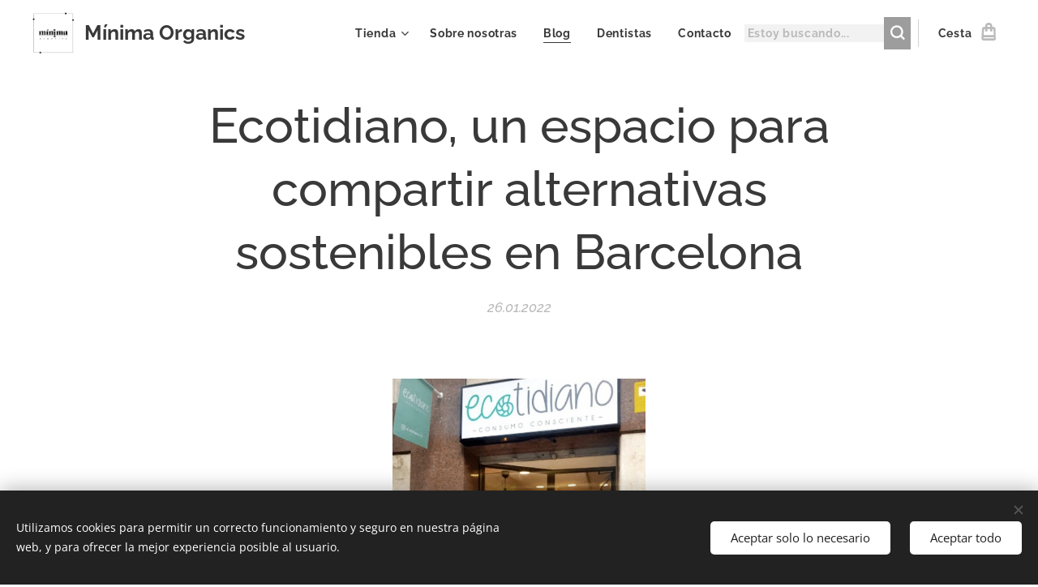

--- FILE ---
content_type: text/html; charset=UTF-8
request_url: https://www.minimaorganics.com/l/ecotidiano-un-espacio-para-compartir-alternativas-sostenibles-en-barcelona/
body_size: 22087
content:
<!DOCTYPE html>
<html class="no-js" prefix="og: https://ogp.me/ns#" lang="es">
<head><link rel="preconnect" href="https://duyn491kcolsw.cloudfront.net" crossorigin><link rel="preconnect" href="https://fonts.gstatic.com" crossorigin><meta charset="utf-8"><link rel="shortcut icon" href="https://296ff7227e.clvaw-cdnwnd.com/2e96f3f86bd821507b09a11886c84266/200000141-80afc80afe/favicon.ico?ph=296ff7227e"><link rel="apple-touch-icon" href="https://296ff7227e.clvaw-cdnwnd.com/2e96f3f86bd821507b09a11886c84266/200000141-80afc80afe/favicon.ico?ph=296ff7227e"><link rel="icon" href="https://296ff7227e.clvaw-cdnwnd.com/2e96f3f86bd821507b09a11886c84266/200000141-80afc80afe/favicon.ico?ph=296ff7227e">
    <meta http-equiv="X-UA-Compatible" content="IE=edge">
    <title>Ecotidiano, un espacio para compartir alternativas sostenibles</title>
    <meta name="viewport" content="width=device-width,initial-scale=1">
    <meta name="msapplication-tap-highlight" content="no">
    
    <link href="https://duyn491kcolsw.cloudfront.net/files/0r/0rk/0rklmm.css?ph=296ff7227e" media="print" rel="stylesheet">
    <link href="https://duyn491kcolsw.cloudfront.net/files/2e/2e5/2e5qgh.css?ph=296ff7227e" media="screen and (min-width:100000em)" rel="stylesheet" data-type="cq" disabled>
    <link rel="stylesheet" href="https://duyn491kcolsw.cloudfront.net/files/45/45b/45boco.css?ph=296ff7227e"><link rel="stylesheet" href="https://duyn491kcolsw.cloudfront.net/files/4e/4er/4ersdq.css?ph=296ff7227e" media="screen and (min-width:37.5em)"><link rel="stylesheet" href="https://duyn491kcolsw.cloudfront.net/files/2v/2vp/2vpyx8.css?ph=296ff7227e" data-wnd_color_scheme_file=""><link rel="stylesheet" href="https://duyn491kcolsw.cloudfront.net/files/34/34q/34qmjb.css?ph=296ff7227e" data-wnd_color_scheme_desktop_file="" media="screen and (min-width:37.5em)" disabled=""><link rel="stylesheet" href="https://duyn491kcolsw.cloudfront.net/files/1j/1jo/1jorv9.css?ph=296ff7227e" data-wnd_additive_color_file=""><link rel="stylesheet" href="https://duyn491kcolsw.cloudfront.net/files/1b/1b1/1b1pns.css?ph=296ff7227e" data-wnd_typography_file=""><link rel="stylesheet" href="https://duyn491kcolsw.cloudfront.net/files/3z/3zn/3zn0c1.css?ph=296ff7227e" data-wnd_typography_desktop_file="" media="screen and (min-width:37.5em)" disabled=""><script>(()=>{let e=!1;const t=()=>{if(!e&&window.innerWidth>=600){for(let e=0,t=document.querySelectorAll('head > link[href*="css"][media="screen and (min-width:37.5em)"]');e<t.length;e++)t[e].removeAttribute("disabled");e=!0}};t(),window.addEventListener("resize",t),"container"in document.documentElement.style||fetch(document.querySelector('head > link[data-type="cq"]').getAttribute("href")).then((e=>{e.text().then((e=>{const t=document.createElement("style");document.head.appendChild(t),t.appendChild(document.createTextNode(e)),import("https://duyn491kcolsw.cloudfront.net/client/js.polyfill/container-query-polyfill.modern.js").then((()=>{let e=setInterval((function(){document.body&&(document.body.classList.add("cq-polyfill-loaded"),clearInterval(e))}),100)}))}))}))})()</script>
<link rel="preload stylesheet" href="https://duyn491kcolsw.cloudfront.net/files/2m/2m8/2m8msc.css?ph=296ff7227e" as="style"><meta name="description" content="Encuentra el dentífrico de Mínima Organics y otros productos locales y asequibles a granel en Barcelona."><meta name="keywords" content="granel, economia circular, zero waste, sin plastico, higiene dental, pasta de dientes, polvo dental, cero residuo"><meta name="generator" content="Webnode 2"><meta name="apple-mobile-web-app-capable" content="no"><meta name="apple-mobile-web-app-status-bar-style" content="black"><meta name="format-detection" content="telephone=no"><script type="text/javascript" src="https://platform-api.sharethis.com/js/sharethis.js#property=5f260a3ce6d17e0012285c19&product=inline-share-buttons" async="async"></script>

<script id="mcjs">!function(c,h,i,m,p){m=c.createElement(h),p=c.getElementsByTagName(h)[0],m.async=1,m.src=i,p.parentNode.insertBefore(m,p)}(document,"script","https://chimpstatic.com/mcjs-connected/js/users/ba78859e6ba0d3adcae2ace11/edee00b0de1c539151d51b213.js");</script>

<!-- Google Tag Manager -->
<script>(function(w,d,s,l,i){w[l]=w[l]||[];w[l].push({'gtm.start':
new Date().getTime(),event:'gtm.js'});var f=d.getElementsByTagName(s)[0],
j=d.createElement(s),dl=l!='dataLayer'?'&l='+l:'';j.async=true;j.src=
'https://www.googletagmanager.com/gtm.js?id='+i+dl;f.parentNode.insertBefore(j,f);
})(window,document,'script','dataLayer','GTM-KHLKJZF');</script>
<!-- End Google Tag Manager -->

<script id="mcjs">!function(c,h,i,m,p){m=c.createElement(h),p=c.getElementsByTagName(h)[0],m.async=1,m.src=i,p.parentNode.insertBefore(m,p)}(document,"script","https://chimpstatic.com/mcjs-connected/js/users/ba78859e6ba0d3adcae2ace11/edee00b0de1c539151d51b213.js");</script>



<meta property="og:url" content="https://minimaorganics.com/l/ecotidiano-un-espacio-para-compartir-alternativas-sostenibles-en-barcelona/"><meta property="og:title" content="Ecotidiano, un espacio para compartir alternativas sostenibles"><meta property="og:type" content="article"><meta property="og:description" content="Encuentra el dentífrico de Mínima Organics y otros productos locales y asequibles a granel en Barcelona."><meta property="og:site_name" content="Mínima Organics"><meta property="og:image" content="https://296ff7227e.clvaw-cdnwnd.com/2e96f3f86bd821507b09a11886c84266/200000290-cded5cded7/700/ecotidiano%20barcelona%203.jpeg?ph=296ff7227e"><meta property="og:article:published_time" content="2022-01-26T00:00:00+0100"><meta property="fb:app_id" content="225951590755638"><meta name="robots" content="index,follow"><link rel="canonical" href="https://www.minimaorganics.com/l/ecotidiano-un-espacio-para-compartir-alternativas-sostenibles-en-barcelona/"><script>window.checkAndChangeSvgColor=function(c){try{var a=document.getElementById(c);if(a){c=[["border","borderColor"],["outline","outlineColor"],["color","color"]];for(var h,b,d,f=[],e=0,m=c.length;e<m;e++)if(h=window.getComputedStyle(a)[c[e][1]].replace(/\s/g,"").match(/^rgb[a]?\(([0-9]{1,3}),([0-9]{1,3}),([0-9]{1,3})/i)){b="";for(var g=1;3>=g;g++)b+=("0"+parseInt(h[g],10).toString(16)).slice(-2);"0"===b.charAt(0)&&(d=parseInt(b.substr(0,2),16),d=Math.max(16,d),b=d.toString(16)+b.slice(-4));f.push(c[e][0]+"="+b)}if(f.length){var k=a.getAttribute("data-src"),l=k+(0>k.indexOf("?")?"?":"&")+f.join("&");a.src!=l&&(a.src=l,a.outerHTML=a.outerHTML)}}}catch(n){}};</script><script src="https://www.googletagmanager.com/gtag/js?id=UA-171038867-1" async></script><script>
						window.dataLayer = window.dataLayer || [];
						function gtag(){
						
						dataLayer.push(arguments);}
						gtag('js', new Date());
						</script><script>gtag('consent', 'default', {'ad_storage': 'denied', 'analytics_storage': 'denied', 'ad_user_data': 'denied', 'ad_personalization': 'denied' });</script><script>gtag('config', 'UA-171038867-1');</script><script>gtag('config', 'UA-171038867-1');</script><script>
				  !function(f,b,e,v,n,t,s)
				  {if(f.fbq)return;n=f.fbq=function(){n.callMethod?
				  n.callMethod.apply(n,arguments):n.queue.push(arguments)};
				  if(!f._fbq)f._fbq=n;n.push=n;n.loaded=!0;n.version='2.0';
				  n.queue=[];t=b.createElement(e);t.async=!0;
				  t.src=v;s=b.getElementsByTagName(e)[0];
				  s.parentNode.insertBefore(t,s)}(window, document,'script',
				  'https://connect.facebook.net/en_US/fbevents.js');
				  fbq('consent', 'revoke');
				  fbq('init', '132403822063846');
				  fbq('track', 'PageView');
			</script></head>
<body class="l wt-blogpost ac-s ac-n l-default l-d-none b-btn-sq b-btn-s-l b-btn-dso b-btn-bw-1 img-d-n img-t-u img-h-n line-solid b-e-ds lbox-l c-s-n  wnd-s-b  wnd-fe wnd-multilang  wnd-eshop"><noscript>
				<iframe
				 src="https://www.googletagmanager.com/ns.html?id=GTM-542MMSL"
				 height="0"
				 width="0"
				 style="display:none;visibility:hidden"
				 >
				 </iframe>
			</noscript>

<div class="wnd-page l-page cs-gray ac-none t-t-fs-l t-t-fw-s t-t-sp-n t-t-d-n t-s-fs-m t-s-fw-s t-s-sp-n t-s-d-n t-p-fs-m t-p-fw-m t-p-sp-n t-h-fs-l t-h-fw-s t-h-sp-n t-bq-fs-m t-bq-fw-m t-bq-sp-n t-bq-d-l t-btn-fw-s t-nav-fw-s t-pd-fw-s t-nav-tt-n">
    <div class="l-w t cf t-01">
        <div class="l-bg cf">
            <div class="s-bg-l">
                
                
            </div>
        </div>
        <header class="l-h cf">
            <div class="sw cf">
	<div class="sw-c cf"><section data-space="true" class="s s-hn s-hn-default wnd-mt-classic wnd-na-c logo-classic sc-w   wnd-w-wide wnd-nh-m wnd-nav-sticky menu-default-underline">
	<div class="s-w">
		<div class="s-o">

			<div class="s-bg">
                <div class="s-bg-l">
                    
                    
                </div>
			</div>

			<div class="h-w h-f wnd-fixed">

				<div class="n-l">
					<div class="s-c menu-nav">
						<div class="logo-block">
							<div class="b b-l logo logo-default logo-nb raleway wnd-logo-with-text wnd-iar-1-1 logo-25 b-ls-m" id="wnd_LogoBlock_785692" data-wnd_mvc_type="wnd.fe.LogoBlock">
	<div class="b-l-c logo-content">
		<a class="b-l-link logo-link" href="/home/">

			<div class="b-l-image logo-image">
				<div class="b-l-image-w logo-image-cell">
                    <picture><source type="image/webp" srcset="https://296ff7227e.clvaw-cdnwnd.com/2e96f3f86bd821507b09a11886c84266/200000576-5292152925/450/mi%CC%81nima_logo_final_com%20assinatura.webp?ph=296ff7227e 450w, https://296ff7227e.clvaw-cdnwnd.com/2e96f3f86bd821507b09a11886c84266/200000576-5292152925/700/mi%CC%81nima_logo_final_com%20assinatura.webp?ph=296ff7227e 700w, https://296ff7227e.clvaw-cdnwnd.com/2e96f3f86bd821507b09a11886c84266/200000576-5292152925/mi%CC%81nima_logo_final_com%20assinatura.webp?ph=296ff7227e 1080w" sizes="(min-width: 600px) 450px, (min-width: 360px) calc(100vw * 0.8), 100vw" ><img src="https://296ff7227e.clvaw-cdnwnd.com/2e96f3f86bd821507b09a11886c84266/200000018-9cc759cc78/mi%CC%81nima_logo_final_com%20assinatura.jpg?ph=296ff7227e" alt="" width="1080" height="1080" class="wnd-logo-img" ></picture>
				</div>
			</div>

			

			<div class="b-l-br logo-br"></div>

			<div class="b-l-text logo-text-wrapper">
				<div class="b-l-text-w logo-text">
					<span class="b-l-text-c logo-text-cell"><strong>Mínima Organics</strong></span>
				</div>
			</div>

		</a>
	</div>
</div>
						</div>

						<div id="menu-slider">
							<div id="menu-block">
								<nav id="menu"><div class="menu-font menu-wrapper">
	<a href="#" class="menu-close" rel="nofollow" title="Close Menu"></a>
	<ul role="menubar" aria-label="Menú" class="level-1">
		<li role="none" class="wnd-with-submenu">
			<a class="menu-item" role="menuitem" href="/tienda/"><span class="menu-item-text">Tienda</span></a>
			<ul role="menubar" aria-label="Menú" class="level-2">
		<li role="none">
			<a class="menu-item" role="menuitem" href="/pasta-de-dientes-con-fluor/"><span class="menu-item-text">Pastas de dientes en crema</span></a>
			
		</li><li role="none">
			<a class="menu-item" role="menuitem" href="/pasta-de-dientes-sin-fluor/"><span class="menu-item-text">Pastas de dientes en polvo</span></a>
			
		</li><li role="none">
			<a class="menu-item" role="menuitem" href="/copia-de-pastas-de-dientes-en-crema/"><span class="menu-item-text">Pasta de dientes en pastilla</span></a>
			
		</li><li role="none">
			<a class="menu-item" role="menuitem" href="/hilo-dental/"><span class="menu-item-text">Hilo dental</span></a>
			
		</li><li role="none">
			<a class="menu-item" role="menuitem" href="/cepillos-e-interdental-de-bambu/"><span class="menu-item-text">Cepillos e interdental de bambú</span></a>
			
		</li>
	</ul>
		</li><li role="none">
			<a class="menu-item" role="menuitem" href="/sobre-nosotras/"><span class="menu-item-text">Sobre nosotras</span></a>
			
		</li><li role="none" class="wnd-active-path">
			<a class="menu-item" role="menuitem" href="/blog/"><span class="menu-item-text">Blog</span></a>
			
		</li><li role="none">
			<a class="menu-item" role="menuitem" href="/directorio-de-dentistas/"><span class="menu-item-text">Dentistas</span></a>
			
		</li><li role="none">
			<a class="menu-item" role="menuitem" href="/contacto/"><span class="menu-item-text">Contacto</span></a>
			
		</li>
	</ul>
	<span class="more-text">Más</span>
</div></nav>
							</div>
						</div>

						<div class="cart-and-mobile">
							<div class="search">
    <div class="search-app"></div>
</div>
							<div class="cart cf">
	<div class="cart-content">
		<a href="/cart/">
			<div class="cart-content-link">
				<div class="cart-text"><span>Cesta</span></div>
				<div class="cart-piece-count" data-count="0" data-wnd_cart_part="count">0</div>
				<div class="cart-piece-text" data-wnd_cart_part="text"></div>
				<div class="cart-price" data-wnd_cart_part="price">0,00 €</div>
			</div>
		</a>
	</div>
</div>

							<div id="menu-mobile">
								<a href="#" id="menu-submit"><span></span>Menú</a>
							</div>
						</div>

					</div>
				</div>

			</div>

		</div>
	</div>
</section></div>
</div>
        </header>
        <main class="l-m cf">
            <div class="sw cf">
	<div class="sw-c cf"><section data-space="true" class="s s-hm s-hm-bdh s-bdh cf sc-w   wnd-w-wider wnd-s-normal wnd-h-auto wnd-nh-m wnd-p-cc hn-default">
    <div class="s-w cf">
	    <div class="s-o cf">
	        <div class="s-bg cf">
                <div class="s-bg-l">
                    
                    
                </div>
	        </div>
	        <div class="h-c s-c cf">
		        <div class="s-bdh-c b b-s-l b-s-r b-cs cf">
			        <div class="s-bdh-w">
			            <h1 class="s-bdh-t"><div class="ld">
	<span class="ld-c">Ecotidiano, un espacio para compartir alternativas sostenibles en Barcelona</span>
</div></h1>
			            <span class="s-bdh-d"><div class="ld">
	<span class="ld-c">26.01.2022</span>
</div></span>
			        </div>
		        </div>
	        </div>
	    </div>
    </div>
</section><section class="s s-basic cf sc-w   wnd-w-wider wnd-s-normal wnd-h-auto" data-wnd_brightness="0" data-wnd_last_section>
	<div class="s-w cf">
		<div class="s-o s-fs cf">
			<div class="s-bg cf">
				<div class="s-bg-l">
                    
					
				</div>
			</div>
			<div class="s-c s-fs cf">
				<div class="ez cf wnd-no-cols">
	<div class="ez-c"><div class="b-img b-img-default b b-s cf wnd-orientation-square wnd-type-image img-s-n" style="margin-left:35.84%;margin-right:35.84%;" id="wnd_ImageBlock_79276">
	<div class="b-img-w">
		<div class="b-img-c" style="padding-bottom:100%;text-align:center;">
            <picture><source type="image/webp" srcset="https://296ff7227e.clvaw-cdnwnd.com/2e96f3f86bd821507b09a11886c84266/200000501-0710507109/450/ecotidiano%20barcelona%203.webp?ph=296ff7227e 450w, https://296ff7227e.clvaw-cdnwnd.com/2e96f3f86bd821507b09a11886c84266/200000501-0710507109/700/ecotidiano%20barcelona%203.webp?ph=296ff7227e 540w, https://296ff7227e.clvaw-cdnwnd.com/2e96f3f86bd821507b09a11886c84266/200000501-0710507109/ecotidiano%20barcelona%203.webp?ph=296ff7227e 540w" sizes="100vw" ><img id="wnd_ImageBlock_79276_img" src="https://296ff7227e.clvaw-cdnwnd.com/2e96f3f86bd821507b09a11886c84266/200000290-cded5cded7/ecotidiano%20barcelona%203.jpeg?ph=296ff7227e" alt="" width="540" height="540" loading="lazy" style="top:0%;left:0%;width:100%;height:100%;position:absolute;" ></picture>
			</div>
		
	</div>
</div><div class="b b-text cf">
	<div class="b-c b-text-c b-s b-s-t60 b-s-b60 b-cs cf"><p><a href="https://www.instagram.com/ecotidiano.es/?hl=es" target="_blank">Ecotidiano</a>, un espacio para compartir alternativas sostenibles (asequibles 💰) de consumo y conocer mejor el planeta maravilloso al que pertenecemos. Ha sido una de las primeras tiendas en confiar en nosotras para vender el <strong>dentífrico a granel</strong>. Mara, una de las fundadoras, nos cuenta como ha sido la experiencia:<br></p><blockquote><p>"Somos una pequeña tienda, abrimos hace 6 meses y somos conscientes que aún falta mucho para que sea viable y definitivamente vuestra pasta de dientes a granel es una de las estrellas principales en Ecotidiano.</p><p>Mi pareja y yo habíamos probado una gran variedad de pastas de dientes naturales, incluso por un tiempo la hacíamos nosotros mismos en casa, pero tengo que confesaros que era uno de los productos (tal vez el que más) que nos costaba muchísimo cambiar, no habíamos encontrado la indicada. Cuando probamos la de Mínima Organics fue increíble, no te exagero, nos gustó muchísimo y estábamos seguros porque habíamos probado otras ya. Por otro lado en nuestra tienda apuntamos a que todo lo que más se pueda sea a granel, porque fomentamos mucho el reutilizar. Incluso si a veces alguien se le olvida el envase se lo ponemos en una pequeña bolsita de papel y es una filosofía que poco a poco las clientas aprueban bastante y se comprometen más con la causa. Al venderla les explico que les va bien cualquier envase pequeño ya sea de cristal o latita reutilizable que tengan por casa (casi siempre hay algo). Es más fácil y más honesto vender algo de lo que estás tan seguro, además siempre explicamos que es una marca local, tenemos en el envase de cristal toda la información del producto y los sachets de muestra cuando hay alguna indecisión.</p><p>Tenemos en este momento ya bastantes clientes que utilizan vuestra pasta de dientes y vienen con diferentes recipientes a rellenarla, lo más común es que llevan de 20gr en cada compra por lo que vienen tal vez 1 vez cada 20 días aproximadamente a recargar más, aunque te digo que hay unos que se han ido muy arriba y tienen algún recipiente muy grande y se llevan bastante. Lo bueno también que he notado es que les gusta mucho y la recomiendan o la regalan a sus allegados y así poco a poco cada vez somos más los que la usamos y adquirimos en Ecotidiano :) . En definitiva creo que es porque a nosotros nos gusta mucho que la recomendamos de corazón y explicándoles los valores de la marca."</p></blockquote></div>
</div><div class="b-img b-img-default b b-s cf wnd-orientation-portrait wnd-type-image img-s-n" style="margin-left:38.97%;margin-right:38.97%;" id="wnd_ImageBlock_81317">
	<div class="b-img-w">
		<div class="b-img-c" style="padding-bottom:133.33%;text-align:center;">
            <picture><source type="image/webp" srcset="https://296ff7227e.clvaw-cdnwnd.com/2e96f3f86bd821507b09a11886c84266/200000502-0943f09444/450/ecotidiano%20barcelona%202-7.webp?ph=296ff7227e 338w, https://296ff7227e.clvaw-cdnwnd.com/2e96f3f86bd821507b09a11886c84266/200000502-0943f09444/700/ecotidiano%20barcelona%202-7.webp?ph=296ff7227e 525w, https://296ff7227e.clvaw-cdnwnd.com/2e96f3f86bd821507b09a11886c84266/200000502-0943f09444/ecotidiano%20barcelona%202-7.webp?ph=296ff7227e 1200w" sizes="100vw" ><img id="wnd_ImageBlock_81317_img" src="https://296ff7227e.clvaw-cdnwnd.com/2e96f3f86bd821507b09a11886c84266/200000292-9175f91762/ecotidiano%20barcelona%202-7.jpeg?ph=296ff7227e" alt="" width="1200" height="1600" loading="lazy" style="top:0%;left:0%;width:100%;height:100%;position:absolute;" ></picture>
			</div>
		
	</div>
</div><div class="b b-text cf">
	<div class="b-c b-text-c b-s b-s-t60 b-s-b60 b-cs cf"><p><span style="color: inherit; font-family: inherit; font-weight: inherit;">El
dentífrico a granel representa la solución verdadera a la reducción de envases
de un solo uso y además viene acompañado de recuperar el comercio de barrio y
proximidad. La venta a granel es y será siempre la verdadera solución, y
queremos agradecer a las tiendas en España que hacen una gran labor y nos
acompañan en nuestra misión de reducir los plásticos en la higiene dental.&nbsp;&nbsp;</span></p></div>
</div></div>
</div>
			</div>
		</div>
	</div>
</section></div>
</div>
<div class="s-bdf b-s b-s-t200 b-cs " data-wnd_social_buttons="true">
	<div class="s-bdf-share b-s-b200"><div id="fb-root"></div><script src="https://connect.facebook.net/es_ES/sdk.js#xfbml=1&amp;version=v5.0&amp;appId=225951590755638&amp;autoLogAppEvents=1" async defer crossorigin="anonymous"></script><div style="margin-right: 20px" class="fb-share-button" data-href="https://www.minimaorganics.com/l/ecotidiano-un-espacio-para-compartir-alternativas-sostenibles-en-barcelona/" data-layout="button" data-size="large"><a class="fb-xfbml-parse-ignore" target="_blank" href="https://www.facebook.com/sharer/sharer.php?u=https%3A%2F%2Fwww.minimaorganics.com%2Fl%2Fecotidiano-un-espacio-para-compartir-alternativas-sostenibles-en-barcelona%2F&amp;src=sdkpreparse">Share</a></div><a href="https://twitter.com/share" class="twitter-share-button" data-size="large">Tweet</a><script>window.twttr=function(t,e,r){var n,i=t.getElementsByTagName(e)[0],w=window.twttr||{};return t.getElementById(r)?w:((n=t.createElement(e)).id=r,n.src="https://platform.twitter.com/widgets.js",i.parentNode.insertBefore(n,i),w._e=[],w.ready=function(t){w._e.push(t)},w)}(document,"script","twitter-wjs");</script></div>
	<div class="s-bdf-comments"><div id="wnd-fb-comments" class="fb-comments" data-href="https://www.minimaorganics.com/l/ecotidiano-un-espacio-para-compartir-alternativas-sostenibles-en-barcelona/" data-numposts="5" data-colorscheme="light"></div></div>
	<div class="s-bdf-html"></div>
</div>

        </main>
        <footer class="l-f cf">
            <div class="sw cf">
	<div class="sw-c cf"><section data-wn-border-element="s-f-border" class="s s-f s-f-edit sc-w   wnd-w-wide wnd-s-high wnd-h-auto">
	<div class="s-w">
		<div class="s-o">
			<div class="s-bg">
                <div class="s-bg-l">
                    
                    
                </div>
			</div>
			<div class="s-f-ez">
				<div class="s-c s-f-border">
					<div>
						<div class="ez cf">
	<div class="ez-c"><div class="cw cf">
	<div class="cw-c cf"><div class="c cf" style="width:25%;">
	<div class="c-c cf"><div class="b b-text cf">
	<div class="b-c b-text-c b-s b-s-t60 b-s-b60 b-cs cf"><h2><strong>MÍNIMA ORGANICS</strong></h2>

<p><br></p>
</div>
</div><div class="b b-html b-s">
	<div class="b-c">
		<!-- ShareThis BEGIN --><div class="sharethis-inline-follow-buttons"></div><!-- ShareThis END -->
	</div>
</div></div>
</div><div class="c cf" style="width:18.7%;">
	<div class="c-c cf"><div class="b b-text cf">
	<div class="b-c b-text-c b-s b-s-t60 b-s-b60 b-cs cf"><p><strong>Información</strong></p>

<p><a href="/politica-de-privacidad/">Política de privacidad</a><br>
<a href="/terminos-y-condiciones/">Términos y Condiciones</a></p>
</div>
</div></div>
</div><div class="c cf" style="width:21.1%;">
	<div class="c-c cf"><div class="b b-text cf">
	<div class="b-c b-text-c b-s b-s-t60 b-s-b60 b-cs cf"><p><a href="/tienda/">Tienda</a></p><p><a href="/sobre-nosotras/">Sobre Mínima Organics</a></p><p href="/sobre-nosotras/"><a href="/puntos-de-venta/">Puntos de venta</a></p><p href="/sobre-nosotras/"><a href="#">Higiene dental para terceros</a></p><p href="/higiene-dental-natural-para-terceros/"><a href="/blog/" target="_blank">Blog</a></p><p><a href="/prensa/">Hablan de nosotras</a></p><p><a href="https://www.minimaorganics.com/dentistas-higienistas-dentales/" target="_blank">¿Eres dentista o higienista?</a></p>
</div>
</div><div class="b b-text cf">
	<div class="b-c b-text-c b-s b-s-t60 b-s-b60 b-cs cf"><p><a href="/regalos-corporativos/" target="">Regalos corporativos</a><br></p></div>
</div><div class="b b-text cf">
	<div class="b-c b-text-c b-s b-s-t60 b-s-b60 b-cs cf"><p><a href="/ingredientes/" target="">Ingredientes</a><br></p></div>
</div></div>
</div><div class="c cf" style="width:35.2%;">
	<div class="c-c cf"><div class="b b-text cf">
	<div class="b-c b-text-c b-s b-s-t60 b-s-b60 b-cs cf"><p><strong>Contacto</strong></p>

<p>Email: <strong>info</strong><strong>@minimaorganics.com</strong><br>
Teléfono:<a href="#">&nbsp;</a><strong><a href="http://api.whatsapp.com/send?phone=34604889699" target="_blank">(+34)&nbsp;</a></strong><strong><a href="http://api.whatsapp.com/send?phone=34604889699" target="_blank">604 889 699</a></strong></p></div>
</div><div class="b b-text cf">
	<div class="b-c b-text-c b-s b-s-t60 b-s-b60 b-cs cf"><h3><strong>Con la colaboración y apoyo de:</strong></h3></div>
</div><div class="b-img b-img-default b b-s cf wnd-orientation-square wnd-type-image img-s-n" style="margin-left:0;margin-right:0;" id="wnd_ImageBlock_61240">
	<div class="b-img-w">
		<div class="b-img-c" style="padding-bottom:100%;text-align:center;">
            <picture><source type="image/webp" srcset="https://296ff7227e.clvaw-cdnwnd.com/2e96f3f86bd821507b09a11886c84266/200000577-e1b82e1b86/450/apoyo%20colaboracion%20minima%20organics.webp?ph=296ff7227e 450w, https://296ff7227e.clvaw-cdnwnd.com/2e96f3f86bd821507b09a11886c84266/200000577-e1b82e1b86/700/apoyo%20colaboracion%20minima%20organics.webp?ph=296ff7227e 600w, https://296ff7227e.clvaw-cdnwnd.com/2e96f3f86bd821507b09a11886c84266/200000577-e1b82e1b86/apoyo%20colaboracion%20minima%20organics.webp?ph=296ff7227e 600w" sizes="(min-width: 600px) calc(100vw * 0.75), 100vw" ><img id="wnd_ImageBlock_61240_img" src="https://296ff7227e.clvaw-cdnwnd.com/2e96f3f86bd821507b09a11886c84266/200000270-8b1a48b1a6/apoyo%20colaboracion%20minima%20organics.png?ph=296ff7227e" alt="" width="600" height="600" loading="lazy" style="top:%;left:0%;width:100%;height:auto;position:absolute;" ></picture>
			</div>
		
	</div>
</div></div>
</div></div>
</div></div>
</div>
					</div>
				</div>
			</div>
			<div class="s-c s-f-l-w">
				<div class="s-f-l b-s b-s-t0 b-s-b0">
					<div class="s-f-l-c s-f-l-c-first">
						<div class="s-f-sf">
                            <span class="sf b">
<span class="sf-content sf-c link"></span>
</span>
                            <span class="sf-cbr link">
    <a href="#" rel="nofollow">Cookies</a>
</span>
                            
                            
                            
						</div>
					</div>
					<div class="s-f-l-c s-f-l-c-last">
						<div class="s-f-lang lang-select cf">
	<div class="s-f-lang-c">
		<span class="s-f-lang-t lang-title"><span class="wt-bold"><span>Idiomas</span></span></span>
		<div class="s-f-lang-i lang-items">
			<ul class="s-f-lang-list">
				<li class="link">
					<span class="lang-es">Español</span>
				</li><li class="link">
					<a href="/en/"><span class="lang-en">English</span></a>
				</li>
			</ul>
		</div>
	</div>
</div>
					</div>
                    <div class="s-f-l-c s-f-l-c-currency">
                        <div class="s-f-ccy ccy-select cf">
	
</div>
                    </div>
				</div>
			</div>
		</div>
	</div>
	<div class="s-f-bg-stripe"></div>
</section></div>
</div>
        </footer>
    </div>
    
</div>
<section class="cb cb-dark" id="cookiebar" style="display:none;" id="cookiebar" style="display:none;">
	<div class="cb-bar cb-scrollable">
		<div class="cb-bar-c">
			<div class="cb-bar-text">Utilizamos cookies para permitir un correcto funcionamiento y seguro en nuestra página web, y para ofrecer la mejor experiencia posible al usuario.</div>
			<div class="cb-bar-buttons">
				<button class="cb-button cb-close-basic" data-action="accept-necessary">
					<span class="cb-button-content">Aceptar solo lo necesario</span>
				</button>
				<button class="cb-button cb-close-basic" data-action="accept-all">
					<span class="cb-button-content">Aceptar todo</span>
				</button>
				
			</div>
		</div>
        <div class="cb-close cb-close-basic" data-action="accept-necessary"></div>
	</div>

	<div class="cb-popup cb-light close">
		<div class="cb-popup-c">
			<div class="cb-popup-head">
				<h3 class="cb-popup-title">Configuración avanzada</h3>
				<p class="cb-popup-text">Puedes personalizar tus preferencias de cookies aquí. Habilita o deshabilita las siguientes categorías y guarda tu selección.</p>
			</div>
			<div class="cb-popup-options cb-scrollable">
				<div class="cb-option">
					<input class="cb-option-input" type="checkbox" id="necessary" name="necessary" readonly="readonly" disabled="disabled" checked="checked">
                    <div class="cb-option-checkbox"></div>
                    <label class="cb-option-label" for="necessary">Cookies esenciales</label>
					<div class="cb-option-text">Las cookies esenciales son imprescindibles para que la página y el sistema de registro funcionen de forma correcta y segura.</div>
				</div><div class="cb-option">
					<input class="cb-option-input" type="checkbox" id="functional" name="functional">
                    <div class="cb-option-checkbox"></div>
                    <label class="cb-option-label" for="functional">Cookies funcionales</label>
					<div class="cb-option-text">Las cookies funcionales recuerdan tus preferencias para nuestra web y permiten su personalización.</div>
				</div><div class="cb-option">
					<input class="cb-option-input" type="checkbox" id="performance" name="performance">
                    <div class="cb-option-checkbox"></div>
                    <label class="cb-option-label" for="performance">Cookies de rendimiento</label>
					<div class="cb-option-text">Las cookies de rendimiento regulan el comportamiento de nuestra página web.</div>
				</div><div class="cb-option">
					<input class="cb-option-input" type="checkbox" id="marketing" name="marketing">
                    <div class="cb-option-checkbox"></div>
                    <label class="cb-option-label" for="marketing">Cookies de marketing/de terceros</label>
					<div class="cb-option-text">Las cookies de marketing nos permiten medir y analizar el rendimiento de nuestra página web.</div>
				</div>
			</div>
			<div class="cb-popup-footer">
				<button class="cb-button cb-save-popup" data-action="advanced-save">
					<span class="cb-button-content">Guardar</span>
				</button>
			</div>
			<div class="cb-close cb-close-popup" data-action="close"></div>
		</div>
	</div>
</section>

<div class="powr-popup" id="1afff03d_1669302062"></div><script src="https://www.powr.io/powr.js?platform=html"></script>


<!-- Pinterest Tag -->
<script>
!function(e){if(!window.pintrk){window.pintrk = function () {
window.pintrk.queue.push(Array.prototype.slice.call(arguments))};var
  n=window.pintrk;n.queue=[],n.version="3.0";var
  t=document.createElement("script");t.async=!0,t.src=e;var
  r=document.getElementsByTagName("script")[0];
  r.parentNode.insertBefore(t,r)}}("https://s.pinimg.com/ct/core.js");
pintrk('load', '2613538049243', {em: '<user_email_address>'});
pintrk('page');
</script>
<noscript>
<img height="1" width="1" style="display:none;" alt=""
  src="https://ct.pinterest.com/v3/?event=init&tid=2613538049243&pd[em]=<hashed_email_address>&noscript=1" />
</noscript>
<!-- end Pinterest Tag --><script src="https://duyn491kcolsw.cloudfront.net/files/3n/3no/3nov38.js?ph=296ff7227e" crossorigin="anonymous" type="module"></script><script>document.querySelector(".wnd-fe")&&[...document.querySelectorAll(".c")].forEach((e=>{const t=e.querySelector(".b-text:only-child");t&&""===t.querySelector(".b-text-c").innerText&&e.classList.add("column-empty")}))</script>


<script src="https://duyn491kcolsw.cloudfront.net/client.fe/js.compiled/lang.es.2097.js?ph=296ff7227e" crossorigin="anonymous"></script><script src="https://duyn491kcolsw.cloudfront.net/client.fe/js.compiled/compiled.multi.2-2203.js?ph=296ff7227e" crossorigin="anonymous"></script><script>var wnd = wnd || {};wnd.$data = {"image_content_items":{"wnd_ThumbnailBlock_183152":{"id":"wnd_ThumbnailBlock_183152","type":"wnd.pc.ThumbnailBlock"},"wnd_Section_default_170407274":{"id":"wnd_Section_default_170407274","type":"wnd.pc.Section"},"wnd_ImageBlock_79276":{"id":"wnd_ImageBlock_79276","type":"wnd.pc.ImageBlock"},"wnd_ImageBlock_81317":{"id":"wnd_ImageBlock_81317","type":"wnd.pc.ImageBlock"},"wnd_LogoBlock_785692":{"id":"wnd_LogoBlock_785692","type":"wnd.pc.LogoBlock"},"wnd_FooterSection_footer_413675":{"id":"wnd_FooterSection_footer_413675","type":"wnd.pc.FooterSection"},"wnd_ImageBlock_61240":{"id":"wnd_ImageBlock_61240","type":"wnd.pc.ImageBlock"}},"svg_content_items":{"wnd_ImageBlock_79276":{"id":"wnd_ImageBlock_79276","type":"wnd.pc.ImageBlock"},"wnd_ImageBlock_81317":{"id":"wnd_ImageBlock_81317","type":"wnd.pc.ImageBlock"},"wnd_LogoBlock_785692":{"id":"wnd_LogoBlock_785692","type":"wnd.pc.LogoBlock"},"wnd_ImageBlock_61240":{"id":"wnd_ImageBlock_61240","type":"wnd.pc.ImageBlock"}},"content_items":[],"eshopSettings":{"ESHOP_SETTINGS_DISPLAY_PRICE_WITHOUT_VAT":false,"ESHOP_SETTINGS_DISPLAY_ADDITIONAL_VAT":false,"ESHOP_SETTINGS_DISPLAY_SHIPPING_COST":false},"project_info":{"isMultilanguage":true,"isMulticurrency":false,"eshop_tax_enabled":"1","country_code":"es","contact_state":null,"eshop_tax_type":"VAT","eshop_discounts":true,"graphQLURL":"https:\/\/minimaorganics.com\/servers\/graphql\/","iubendaSettings":{"cookieBarCode":"","cookiePolicyCode":"","privacyPolicyCode":"","termsAndConditionsCode":""}}};</script><script>wnd.$system = {"fileSystemType":"aws_s3","localFilesPath":"https:\/\/www.minimaorganics.com\/_files\/","awsS3FilesPath":"https:\/\/296ff7227e.clvaw-cdnwnd.com\/2e96f3f86bd821507b09a11886c84266\/","staticFiles":"https:\/\/duyn491kcolsw.cloudfront.net\/files","isCms":false,"staticCDNServers":["https:\/\/duyn491kcolsw.cloudfront.net\/"],"fileUploadAllowExtension":["jpg","jpeg","jfif","png","gif","bmp","ico","svg","webp","tiff","pdf","doc","docx","ppt","pptx","pps","ppsx","odt","xls","xlsx","txt","rtf","mp3","wma","wav","ogg","amr","flac","m4a","3gp","avi","wmv","mov","mpg","mkv","mp4","mpeg","m4v","swf","gpx","stl","csv","xml","txt","dxf","dwg","iges","igs","step","stp"],"maxUserFormFileLimit":4194304,"frontendLanguage":"es","backendLanguage":"es","frontendLanguageId":"1","page":{"id":50000001,"identifier":"l","template":{"id":200000482,"styles":{"typography":"t-01_new","scheme":"cs-gray","additiveColor":"ac-none","acHeadings":false,"acSubheadings":true,"acIcons":false,"acOthers":false,"imageStyle":"img-d-n","imageHover":"img-h-n","imageTitle":"img-t-u","buttonStyle":"b-btn-sq","buttonSize":"b-btn-s-l","buttonDecoration":"b-btn-dso","buttonBorders":"b-btn-bw-1","lineStyle":"line-solid","eshopGridItemAlign":"b-e-c","eshopGridItemStyle":"b-e-ds","lightboxStyle":"lbox-l","background":{"default":null},"backgroundSettings":{"default":""},"columnSpaces":"c-s-n","layoutType":"l-default","layoutDecoration":"l-d-none","formStyle":"light","menuType":"wnd-mt-classic","menuStyle":"menu-default-underline","sectionWidth":"wnd-w-wider","sectionSpace":"wnd-s-normal","acMenu":true,"typoTitleSizes":"t-t-fs-l","typoTitleWeights":"t-t-fw-s","typoTitleSpacings":"t-t-sp-n","typoTitleDecorations":"t-t-d-n","typoHeadingSizes":"t-h-fs-l","typoHeadingWeights":"t-h-fw-s","typoHeadingSpacings":"t-h-sp-n","typoSubtitleSizes":"t-s-fs-m","typoSubtitleWeights":"t-s-fw-s","typoSubtitleSpacings":"t-s-sp-n","typoSubtitleDecorations":"t-s-d-n","typoParagraphSizes":"t-p-fs-m","typoParagraphWeights":"t-p-fw-m","typoParagraphSpacings":"t-p-sp-n","typoBlockquoteSizes":"t-bq-fs-m","typoBlockquoteWeights":"t-bq-fw-m","typoBlockquoteSpacings":"t-bq-sp-n","typoBlockquoteDecorations":"t-bq-d-l","buttonWeight":"t-btn-fw-s","menuWeight":"t-nav-fw-s","productWeight":"t-pd-fw-s","menuTextTransform":"t-nav-tt-n","searchStyle":"wnd-s-b","headerBarStyle":"hb-on"}},"layout":"blog_detail","name":"Ecotidiano, un espacio para compartir alternativas sostenibles en Barcelona","html_title":"Ecotidiano, un espacio para compartir alternativas sostenibles","language":"es","langId":1,"isHomepage":false,"meta_description":"Encuentra el dent\u00edfrico de M\u00ednima Organics y otros productos locales y asequibles a granel en Barcelona. ","meta_keywords":"granel, economia circular, zero waste, sin plastico, higiene dental, pasta de dientes, polvo dental, cero residuo","header_code":null,"footer_code":null,"styles":null,"countFormsEntries":[]},"listingsPrefix":"\/l\/","productPrefix":"\/p\/","cartPrefix":"\/cart\/","checkoutPrefix":"\/checkout\/","searchPrefix":"\/search\/","isCheckout":false,"isEshop":true,"hasBlog":true,"isProductDetail":false,"isListingDetail":true,"listing_page":{"id":200000199,"template_id":50000000,"link":"\/blog\/","identifier":"ecotidiano-un-espacio-para-compartir-alternativas-sostenibles-en-barcelona"},"hasEshopAnalytics":true,"gTagId":"UA-171038867-1","gAdsId":"UA-171038867-1","format":{"be":{"DATE_TIME":{"mask":"%d.%m.%Y %H:%M","regexp":"^(((0?[1-9]|[1,2][0-9]|3[0,1])\\.(0?[1-9]|1[0-2])\\.[0-9]{1,4})(( [0-1][0-9]| 2[0-3]):[0-5][0-9])?|(([0-9]{4}(0[1-9]|1[0-2])(0[1-9]|[1,2][0-9]|3[0,1])(0[0-9]|1[0-9]|2[0-3])[0-5][0-9][0-5][0-9])))?$"},"DATE":{"mask":"%d.%m.%Y","regexp":"^((0?[1-9]|[1,2][0-9]|3[0,1])\\.(0?[1-9]|1[0-2])\\.[0-9]{1,4})$"},"CURRENCY":{"mask":{"point":",","thousands":".","decimals":2,"mask":"%s","zerofill":true}}},"fe":{"DATE_TIME":{"mask":"%d.%m.%Y %H:%M","regexp":"^(((0?[1-9]|[1,2][0-9]|3[0,1])\\.(0?[1-9]|1[0-2])\\.[0-9]{1,4})(( [0-1][0-9]| 2[0-3]):[0-5][0-9])?|(([0-9]{4}(0[1-9]|1[0-2])(0[1-9]|[1,2][0-9]|3[0,1])(0[0-9]|1[0-9]|2[0-3])[0-5][0-9][0-5][0-9])))?$"},"DATE":{"mask":"%d.%m.%Y","regexp":"^((0?[1-9]|[1,2][0-9]|3[0,1])\\.(0?[1-9]|1[0-2])\\.[0-9]{1,4})$"},"CURRENCY":{"mask":{"point":",","thousands":".","decimals":2,"mask":"%s","zerofill":true}}}},"e_product":null,"listing_item":{"id":200000236,"name":"Ecotidiano, un espacio para compartir alternativas sostenibles en Barcelona","identifier":"ecotidiano-un-espacio-para-compartir-alternativas-sostenibles-en-barcelona","date":"20220126142710","meta_description":"Encuentra el dent\u00edfrico de M\u00ednima Organics y otros productos locales y asequibles a granel en Barcelona. ","meta_keywords":"granel, economia circular, zero waste, sin plastico, higiene dental, pasta de dientes, polvo dental, cero residuo","html_title":"Ecotidiano, un espacio para compartir alternativas sostenibles","styles":null,"content_items":{"wnd_PerexBlock_350789":{"type":"wnd.pc.PerexBlock","id":"wnd_PerexBlock_350789","context":"page","text":"\u003Cp\u003E\u003Ca href=\u0022https:\/\/www.instagram.com\/ecotidiano.es\/?hl=es\u0022 target=\u0022_blank\u0022\u003EEcotidiano\u003C\/a\u003E, un espacio para compartir alternativas sostenibles (asequibles \ud83d\udcb0) de consumo y conocer mejor el planeta maravilloso al que pertenecemos. Ha sido una de las primeras tiendas en confiar en nosotras para vender el \u003Cstrong\u003Edent\u00edfrico a granel\u003C\/strong\u003E. Mara, una de las fundadoras, nos cuenta como ha sido la experiencia:\u003Cbr\u003E\u003C\/p\u003E"},"wnd_ThumbnailBlock_183152":{"type":"wnd.pc.ThumbnailBlock","id":"wnd_ThumbnailBlock_183152","context":"page","style":{"background":{"default":{"default":"wnd-background-image"}},"backgroundSettings":{"default":{"default":{"id":200000290,"src":"200000290-cded5cded7\/ecotidiano barcelona 3.jpeg","dataType":"filesystem_files","width":540,"height":540,"mediaType":"myImages","mime":"image\/jpeg","alternatives":{"image\/webp":{"id":200000501,"src":"200000501-0710507109\/ecotidiano barcelona 3.webp","dataType":"filesystem_files","width":"540","height":"540","mime":"image\/webp"}}}}}},"refs":{"filesystem_files":[{"filesystem_files.id":200000290}]}},"wnd_SectionWrapper_489079":{"type":"wnd.pc.SectionWrapper","id":"wnd_SectionWrapper_489079","context":"page","content":["wnd_BlogDetailHeaderSection_blog_detail_header_150711540","wnd_Section_default_170407274"]},"wnd_BlogDetailHeaderSection_blog_detail_header_150711540":{"type":"wnd.pc.BlogDetailHeaderSection","contentIdentifier":"blog_detail_header","id":"wnd_BlogDetailHeaderSection_blog_detail_header_150711540","context":"page","content":{"default":["wnd_ListingDataBlock_168456487","wnd_ListingDataBlock_923957736"],"default_box":["wnd_ListingDataBlock_168456487","wnd_ListingDataBlock_923957736"]},"contentMap":{"wnd.pc.ListingDataBlock":{"name":"wnd_ListingDataBlock_168456487","date":"wnd_ListingDataBlock_923957736"}},"style":{"sectionColor":{"default":"sc-w"}},"variant":{"default":"default"}},"wnd_ListingDataBlock_168456487":{"type":"wnd.pc.ListingDataBlock","id":"wnd_ListingDataBlock_168456487","context":"page","refDataType":"listing_items","refDataKey":"listing_items.name","refDataId":200000134},"wnd_ListingDataBlock_923957736":{"type":"wnd.pc.ListingDataBlock","id":"wnd_ListingDataBlock_923957736","context":"page","refDataType":"listing_items","refDataKey":"listing_items.date","refDataId":200000134},"wnd_Section_default_170407274":{"type":"wnd.pc.Section","contentIdentifier":"default","id":"wnd_Section_default_170407274","context":"page","content":{"default":["wnd_EditZone_705331399"],"default_box":["wnd_EditZone_705331399"]},"contentMap":{"wnd.pc.EditZone":{"master-01":"wnd_EditZone_705331399"}},"style":{"sectionColor":{"default":"sc-w"},"sectionWidth":{"default":"wnd-w-wider"},"sectionSpace":{"default":"wnd-s-normal"},"sectionHeight":{"default":"wnd-h-auto"},"sectionPosition":{"default":"wnd-p-cc"}},"variant":{"default":"default"}},"wnd_EditZone_705331399":{"type":"wnd.pc.EditZone","id":"wnd_EditZone_705331399","context":"page","content":["wnd_ImageBlock_79276","wnd_TextBlock_849882260","wnd_ImageBlock_81317","wnd_TextBlock_23949"]},"wnd_TextBlock_849882260":{"type":"wnd.pc.TextBlock","id":"wnd_TextBlock_849882260","context":"page","code":"\u003Cp\u003E\u003Ca href=\u0022https:\/\/www.instagram.com\/ecotidiano.es\/?hl=es\u0022 target=\u0022_blank\u0022\u003EEcotidiano\u003C\/a\u003E, un espacio para compartir alternativas sostenibles (asequibles \ud83d\udcb0) de consumo y conocer mejor el planeta maravilloso al que pertenecemos. Ha sido una de las primeras tiendas en confiar en nosotras para vender el \u003Cstrong\u003Edent\u00edfrico a granel\u003C\/strong\u003E. Mara, una de las fundadoras, nos cuenta como ha sido la experiencia:\u003Cbr\u003E\u003C\/p\u003E\u003Cblockquote\u003E\u003Cp\u003E\u0022Somos una peque\u00f1a tienda, abrimos hace 6 meses y somos conscientes que a\u00fan falta mucho para que sea viable y definitivamente vuestra pasta de dientes a granel es una de las estrellas principales en Ecotidiano.\u003C\/p\u003E\u003Cp\u003EMi pareja y yo hab\u00edamos probado una gran variedad de pastas de dientes naturales, incluso por un tiempo la hac\u00edamos nosotros mismos en casa, pero tengo que confesaros que era uno de los productos (tal vez el que m\u00e1s) que nos costaba much\u00edsimo cambiar, no hab\u00edamos encontrado la indicada. Cuando probamos la de M\u00ednima Organics fue incre\u00edble, no te exagero, nos gust\u00f3 much\u00edsimo y est\u00e1bamos seguros porque hab\u00edamos probado otras ya. Por otro lado en nuestra tienda apuntamos a que todo lo que m\u00e1s se pueda sea a granel, porque fomentamos mucho el reutilizar. Incluso si a veces alguien se le olvida el envase se lo ponemos en una peque\u00f1a bolsita de papel y es una filosof\u00eda que poco a poco las clientas aprueban bastante y se comprometen m\u00e1s con la causa. Al venderla les explico que les va bien cualquier envase peque\u00f1o ya sea de cristal o latita reutilizable que tengan por casa (casi siempre hay algo). Es m\u00e1s f\u00e1cil y m\u00e1s honesto vender algo de lo que est\u00e1s tan seguro, adem\u00e1s siempre explicamos que es una marca local, tenemos en el envase de cristal toda la informaci\u00f3n del producto y los sachets de muestra cuando hay alguna indecisi\u00f3n.\u003C\/p\u003E\u003Cp\u003ETenemos en este momento ya bastantes clientes que utilizan vuestra pasta de dientes y vienen con diferentes recipientes a rellenarla, lo m\u00e1s com\u00fan es que llevan de 20gr en cada compra por lo que vienen tal vez 1 vez cada 20 d\u00edas aproximadamente a recargar m\u00e1s, aunque te digo que hay unos que se han ido muy arriba y tienen alg\u00fan recipiente muy grande y se llevan bastante. Lo bueno tambi\u00e9n que he notado es que les gusta mucho y la recomiendan o la regalan a sus allegados y as\u00ed poco a poco cada vez somos m\u00e1s los que la usamos y adquirimos en Ecotidiano :) . En definitiva creo que es porque a nosotros nos gusta mucho que la recomendamos de coraz\u00f3n y explic\u00e1ndoles los valores de la marca.\u0022\u003C\/p\u003E\u003C\/blockquote\u003E"},"wnd_TextBlock_23949":{"id":"wnd_TextBlock_23949","context":"page","code":"\u003Cp\u003E\u003Cspan style=\u0022color: inherit; font-family: inherit; font-weight: inherit;\u0022\u003EEl\ndent\u00edfrico a granel representa la soluci\u00f3n verdadera a la reducci\u00f3n de envases\nde un solo uso y adem\u00e1s viene acompa\u00f1ado de recuperar el comercio de barrio y\nproximidad. La venta a granel es y ser\u00e1 siempre la verdadera soluci\u00f3n, y\nqueremos agradecer a las tiendas en Espa\u00f1a que hacen una gran labor y nos\nacompa\u00f1an en nuestra misi\u00f3n de reducir los pl\u00e1sticos en la higiene dental.\u0026nbsp;\u0026nbsp;\u003C\/span\u003E\u003C\/p\u003E","type":"wnd.pc.TextBlock"},"wnd_ImageBlock_79276":{"id":"wnd_ImageBlock_79276","context":"page","variant":"default","description":"","link":"","style":{"paddingBottom":100,"margin":{"left":35.84,"right":35.84},"float":"","clear":"none","width":50},"shape":"img-s-n","image":{"id":200000290,"dataType":"filesystem_files","style":{"height":100,"width":100,"top":0,"left":0},"ratio":{"vertical":2,"horizontal":2},"size":{"width":540,"height":540},"src":"200000290-cded5cded7\/ecotidiano barcelona 3.jpeg","alternatives":{"image\/webp":{"id":200000501,"src":"200000501-0710507109\/ecotidiano barcelona 3.webp","dataType":"filesystem_files","width":"540","height":"540","mime":"image\/webp"}}},"type":"wnd.pc.ImageBlock","refs":{"filesystem_files":[{"filesystem_files.id":200000290}]}},"wnd_ImageBlock_81317":{"id":"wnd_ImageBlock_81317","context":"page","variant":"default","description":"","link":"","style":{"paddingBottom":133.33,"margin":{"left":38.97,"right":38.97},"float":"","clear":"none","width":50},"shape":"img-s-n","image":{"id":200000292,"dataType":"filesystem_files","style":{"height":100,"width":100,"top":0,"left":0},"ratio":{"vertical":2,"horizontal":2},"size":{"width":1200,"height":1600},"src":"200000292-9175f91762\/ecotidiano barcelona 2-7.jpeg","mime":"image\/jpeg","alternatives":{"image\/webp":{"id":200000502,"src":"200000502-0943f09444\/ecotidiano barcelona 2-7.webp","dataType":"filesystem_files","width":"1200","height":"1600","mime":"image\/webp"}}},"type":"wnd.pc.ImageBlock","refs":{"filesystem_files":[{"filesystem_files.id":200000292}]}}}},"feReleasedFeatures":{"dualCurrency":false,"HeurekaSatisfactionSurvey":true,"productAvailability":true},"labels":{"dualCurrency.fixedRate":"","invoicesGenerator.W2EshopInvoice.alreadyPayed":"\u00a1No pagar! - Ya pagado","invoicesGenerator.W2EshopInvoice.amount":"Cantidad:","invoicesGenerator.W2EshopInvoice.contactInfo":"Informaci\u00f3n de contacto:","invoicesGenerator.W2EshopInvoice.couponCode":"C\u00f3digo promocional:","invoicesGenerator.W2EshopInvoice.customer":"Cliente:","invoicesGenerator.W2EshopInvoice.dateOfIssue":"Fecha de emisi\u00f3n:","invoicesGenerator.W2EshopInvoice.dateOfTaxableSupply":"Fecha de suministro imponible:","invoicesGenerator.W2EshopInvoice.dic":"N\u00famero reg. IVA :","invoicesGenerator.W2EshopInvoice.discount":"Descuento","invoicesGenerator.W2EshopInvoice.dueDate":"Fecha de vencimiento:","invoicesGenerator.W2EshopInvoice.email":"E-mail:","invoicesGenerator.W2EshopInvoice.filenamePrefix":"Factura-","invoicesGenerator.W2EshopInvoice.fiscalCode":"C\u00f3digo Fiscal:","invoicesGenerator.W2EshopInvoice.freeShipping":"Env\u00edo gratis","invoicesGenerator.W2EshopInvoice.ic":"ID de la compa\u00f1\u00eda:","invoicesGenerator.W2EshopInvoice.invoiceNo":"Factura n\u00famero","invoicesGenerator.W2EshopInvoice.invoiceNoTaxed":"Factura: n\u00famero de factura fiscal","invoicesGenerator.W2EshopInvoice.notVatPayers":"Sin IVA registrado","invoicesGenerator.W2EshopInvoice.orderNo":"Order number:","invoicesGenerator.W2EshopInvoice.paymentPrice":"Precio del m\u00e9todo de pago:","invoicesGenerator.W2EshopInvoice.pec":"PEC:","invoicesGenerator.W2EshopInvoice.phone":"Phone:","invoicesGenerator.W2EshopInvoice.priceExTax":"Precio excl. impuestos:","invoicesGenerator.W2EshopInvoice.priceIncludingTax":"Precio IVA incluido:","invoicesGenerator.W2EshopInvoice.product":"Producto:","invoicesGenerator.W2EshopInvoice.productNr":"N\u00famero de producto:","invoicesGenerator.W2EshopInvoice.recipientCode":"C\u00f3digo de destinatario:","invoicesGenerator.W2EshopInvoice.shippingAddress":"Direcci\u00f3n de entrega:","invoicesGenerator.W2EshopInvoice.shippingPrice":"Precio del env\u00edo:","invoicesGenerator.W2EshopInvoice.subtotal":"Subtotal:","invoicesGenerator.W2EshopInvoice.sum":"Total:","invoicesGenerator.W2EshopInvoice.supplier":"Proveedor:","invoicesGenerator.W2EshopInvoice.tax":"Impuesto:","invoicesGenerator.W2EshopInvoice.total":"Total:","invoicesGenerator.W2EshopInvoice.web":"Web:","wnd.errorBandwidthStorage.description":"Nos disculpamos por cualquier inconveniente. Si eres el propietario del sitio web, inicia sesi\u00f3n en tu cuenta para saber c\u00f3mo volver a poner tu web en l\u00ednea.","wnd.errorBandwidthStorage.heading":"Esta web no est\u00e1 disponible temporalmente (o est\u00e1 en mantenimiento)","wnd.es.CheckoutShippingService.correiosDeliveryWithSpecialConditions":"","wnd.es.CheckoutShippingService.correiosWithoutHomeDelivery":"CEP de destino est\u00e1 temporariamente sem entrega domiciliar. A entrega ser\u00e1 efetuada na ag\u00eancia indicada no Aviso de Chegada que ser\u00e1 entregue no endere\u00e7o do destinat\u00e1rio","wnd.es.ProductEdit.unit.cm":"cm","wnd.es.ProductEdit.unit.floz":"onzas l\u00edquidas","wnd.es.ProductEdit.unit.ft":"pie","wnd.es.ProductEdit.unit.ft2":"pie\u00b2","wnd.es.ProductEdit.unit.g":"g","wnd.es.ProductEdit.unit.gal":"gal\u00f3n","wnd.es.ProductEdit.unit.in":"pulgada","wnd.es.ProductEdit.unit.inventoryQuantity":"uds.","wnd.es.ProductEdit.unit.inventorySize":"cm","wnd.es.ProductEdit.unit.inventorySize.cm":"cm","wnd.es.ProductEdit.unit.inventorySize.inch":"pulgada","wnd.es.ProductEdit.unit.inventoryWeight":"kg","wnd.es.ProductEdit.unit.inventoryWeight.kg":"kg","wnd.es.ProductEdit.unit.inventoryWeight.lb":"lb","wnd.es.ProductEdit.unit.l":"l","wnd.es.ProductEdit.unit.m":"m","wnd.es.ProductEdit.unit.m2":"m\u00b2","wnd.es.ProductEdit.unit.m3":"m\u00b3","wnd.es.ProductEdit.unit.mg":"mg","wnd.es.ProductEdit.unit.ml":"ml","wnd.es.ProductEdit.unit.mm":"mm","wnd.es.ProductEdit.unit.oz":"onza","wnd.es.ProductEdit.unit.pcs":"pzs","wnd.es.ProductEdit.unit.pt":"punto","wnd.es.ProductEdit.unit.qt":"qt","wnd.es.ProductEdit.unit.yd":"yardas","wnd.es.ProductList.inventory.outOfStock":"Agotado","wnd.fe.CheckoutFi.creditCard":"Tarjeta de cr\u00e9dito o d\u00e9bito","wnd.fe.CheckoutSelectMethodKlarnaPlaygroundItem":"{name} playground test","wnd.fe.CheckoutSelectMethodZasilkovnaItem.change":"Change pick up point","wnd.fe.CheckoutSelectMethodZasilkovnaItem.choose":"Choose your pick up point","wnd.fe.CheckoutSelectMethodZasilkovnaItem.error":"Please select a pick up point","wnd.fe.CheckoutZipField.brInvalid":"Por favor, introduce un c\u00f3digo postal en formato de XXXXX-XXX","wnd.fe.CookieBar.message":"Esta p\u00e1gina web utiliza Cookies para funcionar correctamente y mejorar tu experiencia de uso. Si continuas navegando por la web, estar\u00e1s aceptando nuestra pol\u00edtica de privacidad.","wnd.fe.FeFooter.createWebsite":"\u00a1Crea tu p\u00e1gina web gratis!","wnd.fe.FormManager.error.file.invalidExtOrCorrupted":"Este archivo no se puede procesar. O el archivo est\u00e1 da\u00f1ado o la extensi\u00f3n no coincide con el formato del archivo.","wnd.fe.FormManager.error.file.notAllowedExtension":"La extensi\u00f3n \u0022{EXTENSION}\u0022 no est\u00e1 permitida.","wnd.fe.FormManager.error.file.required":"Por favor, elige el archivo que deseas subir.","wnd.fe.FormManager.error.file.sizeExceeded":"El tama\u00f1o m\u00e1ximo permitido para el archivo subido es de {SIZE} MB.","wnd.fe.FormManager.error.userChangePassword":"Las contrase\u00f1as no coinciden","wnd.fe.FormManager.error.userLogin.inactiveAccount":"Tu registro no ha sido confirmado, a\u00fan no puedes acceder.","wnd.fe.FormManager.error.userLogin.invalidLogin":"\u00a1Correo y\/o contrase\u00f1a incorrectos!","wnd.fe.FreeBarBlock.buttonText":"Comenzar","wnd.fe.FreeBarBlock.longText":"Esta p\u00e1gina web fue creada con Webnode. \u003Cstrong\u003ECrea tu propia web\u003C\/strong\u003E gratis hoy mismo!","wnd.fe.ListingData.shortMonthName.Apr":"Abr","wnd.fe.ListingData.shortMonthName.Aug":"Ago","wnd.fe.ListingData.shortMonthName.Dec":"Dic","wnd.fe.ListingData.shortMonthName.Feb":"Feb","wnd.fe.ListingData.shortMonthName.Jan":"Ene","wnd.fe.ListingData.shortMonthName.Jul":"Jul","wnd.fe.ListingData.shortMonthName.Jun":"Jun","wnd.fe.ListingData.shortMonthName.Mar":"Mar","wnd.fe.ListingData.shortMonthName.May":"May","wnd.fe.ListingData.shortMonthName.Nov":"Nov","wnd.fe.ListingData.shortMonthName.Oct":"Oct","wnd.fe.ListingData.shortMonthName.Sep":"Sep","wnd.fe.ShoppingCartManager.count.between2And4":"{COUNT} art\u00edculos","wnd.fe.ShoppingCartManager.count.moreThan5":"{COUNT} art\u00edculos","wnd.fe.ShoppingCartManager.count.one":"{COUNT} art\u00edculo","wnd.fe.ShoppingCartTable.label.itemsInStock":"Only {COUNT} pcs available in stock","wnd.fe.ShoppingCartTable.label.itemsInStock.between2And4":"S\u00f3lo {COUNT} uds disponibles","wnd.fe.ShoppingCartTable.label.itemsInStock.moreThan5":"S\u00f3lo {COUNT} uds disponibles","wnd.fe.ShoppingCartTable.label.itemsInStock.one":"S\u00f3lo {COUNT} uds disponibles","wnd.fe.ShoppingCartTable.label.outOfStock":"Agotado","wnd.fe.UserBar.logOut":"Salir","wnd.pc.BlogDetailPageZone.next":"Art\u00edculos recientes","wnd.pc.BlogDetailPageZone.previous":"Art\u00edculos antiguos","wnd.pc.ContactInfoBlock.placeholder.infoMail":"P.ej. contacto@ejemplo.com","wnd.pc.ContactInfoBlock.placeholder.infoPhone":"P. Ej. +34 020 1234 5678","wnd.pc.ContactInfoBlock.placeholder.infoText":"P.ej. Abrimos todos los d\u00edas de 9 a 18.","wnd.pc.CookieBar.button.advancedClose":"Cerrar","wnd.pc.CookieBar.button.advancedOpen":"Abrir configuraci\u00f3n avanzada","wnd.pc.CookieBar.button.advancedSave":"Guardar","wnd.pc.CookieBar.link.disclosure":"Disclosure","wnd.pc.CookieBar.title.advanced":"Configuraci\u00f3n avanzada","wnd.pc.CookieBar.title.option.functional":"Cookies funcionales","wnd.pc.CookieBar.title.option.marketing":"Cookies de marketing\/de terceros","wnd.pc.CookieBar.title.option.necessary":"Cookies esenciales","wnd.pc.CookieBar.title.option.performance":"Cookies de rendimiento","wnd.pc.CookieBarReopenBlock.text":"Cookies","wnd.pc.FileBlock.download":"DESCARGAR","wnd.pc.FormBlock.action.defaultMessage.text":"El formulario se ha enviado con \u00e9xito.","wnd.pc.FormBlock.action.defaultMessage.title":"\u00a1Muchas gracias!","wnd.pc.FormBlock.action.invisibleCaptchaInfoText":"Este sitio est\u00e1 protegido por reCAPTCHA y se aplican la \u003Clink1\u003EPol\u00edtica de Privacidad\u003C\/link1\u003E y los \u003Clink2\u003ET\u00e9rminos de Servicio\u003C\/link2\u003E de Google.","wnd.pc.FormBlock.action.submitBlockedDisabledBecauseSiteSecurity":"Esta entrada de formulario no se puede enviar (el propietario del sitio web bloque\u00f3 tu \u00e1rea).","wnd.pc.FormBlock.mail.value.no":"No\n","wnd.pc.FormBlock.mail.value.yes":"S\u00ed","wnd.pc.FreeBarBlock.text":"Creado con","wnd.pc.ListingDetailPageZone.next":"Siguiente","wnd.pc.ListingDetailPageZone.previous":"Anterior","wnd.pc.ListingItemCopy.namePrefix":"Copia de","wnd.pc.MenuBlock.closeSubmenu":"Cerrar submen\u00fa","wnd.pc.MenuBlock.openSubmenu":"Abrir submen\u00fa","wnd.pc.Option.defaultText":"Otra opci\u00f3n m\u00e1s","wnd.pc.PageCopy.namePrefix":"Copia de","wnd.pc.PhotoGalleryBlock.placeholder.text":"No se han encontrado im\u00e1genes en esta fotogaler\u00eda.","wnd.pc.PhotoGalleryBlock.placeholder.title":"Fotogaler\u00eda","wnd.pc.ProductAddToCartBlock.addToCart":"A\u00f1adir a la cesta","wnd.pc.ProductAvailability.in14Days":"Disponible en 14 d\u00edas","wnd.pc.ProductAvailability.in3Days":"Disponible en 3 d\u00edas","wnd.pc.ProductAvailability.in7Days":"Disponible en 7 d\u00edas","wnd.pc.ProductAvailability.inMonth":"Disponible en 1 mes","wnd.pc.ProductAvailability.inMoreThanMonth":"Disponible en m\u00e1s de 1 mes","wnd.pc.ProductAvailability.inStock":"En stock","wnd.pc.ProductGalleryBlock.placeholder.text":"No se encontraron im\u00e1genes en esta galer\u00eda de productos.","wnd.pc.ProductGalleryBlock.placeholder.title":"Galer\u00eda de productos","wnd.pc.ProductItem.button.viewDetail":"P\u00e1gina del producto","wnd.pc.ProductOptionGroupBlock.notSelected":"Ninguna variante seleccionada","wnd.pc.ProductOutOfStockBlock.label":"Agotado","wnd.pc.ProductPriceBlock.prefixText":"Desde ","wnd.pc.ProductPriceBlock.suffixText":"","wnd.pc.ProductPriceExcludingVATBlock.USContent":"Precio sin IVA","wnd.pc.ProductPriceExcludingVATBlock.content":"Precio IVA incluido","wnd.pc.ProductShippingInformationBlock.content":"gastos de env\u00edo no incluidos","wnd.pc.ProductVATInformationBlock.content":"Precio sin IVA {PRICE}","wnd.pc.ProductsZone.label.collections":"Categor\u00edas","wnd.pc.ProductsZone.placeholder.noProductsInCategory":"La categor\u00eda est\u00e1 vac\u00eda. A\u00f1ade productos o selecciona otra categor\u00eda.","wnd.pc.ProductsZone.placeholder.text":"A\u00fan no hay productos. Haz clic en \u0022A\u00f1adir producto\u0022.","wnd.pc.ProductsZone.placeholder.title":"Productos","wnd.pc.ProductsZoneModel.label.allCollections":"Todos los productos","wnd.pc.SearchBlock.allListingItems":"Todos los art\u00edculos de blog","wnd.pc.SearchBlock.allPages":"Todas las p\u00e1ginas","wnd.pc.SearchBlock.allProducts":"Todos los productos","wnd.pc.SearchBlock.allResults":"Muestra todos los resultados","wnd.pc.SearchBlock.iconText":"Buscar","wnd.pc.SearchBlock.inputPlaceholder":"Estoy buscando...","wnd.pc.SearchBlock.matchInListingItemIdentifier":"Art\u00edculos con el t\u00e9rmino \u0022{IDENTIFIER}\u0022 en la URL","wnd.pc.SearchBlock.matchInPageIdentifier":"Page with the term \u0022{IDENTIFIER}\u0022 in URL","wnd.pc.SearchBlock.noResults":"No se han encontrado resultados","wnd.pc.SearchBlock.requestError":"Error: No se pueden cargar m\u00e1s resultados. Actualiza la p\u00e1gina o \u003Clink1\u003Ehaz clic aqu\u00ed para volver a intentarlo\u003C\/link1\u003E.","wnd.pc.SearchResultsZone.emptyResult":"No hay resultados que concuerden con su b\u00fasqueda. Intente utilizar un t\u00e9rmino diferente.","wnd.pc.SearchResultsZone.foundProducts":"Productos encontrados:","wnd.pc.SearchResultsZone.listingItemsTitle":"Art\u00edculos de blog","wnd.pc.SearchResultsZone.pagesTitle":"P\u00e1ginas","wnd.pc.SearchResultsZone.productsTitle":"Productos","wnd.pc.SearchResultsZone.title":"Resultados de b\u00fasqueda para:","wnd.pc.SectionMsg.name.eshopCategories":"Categor\u00edas","wnd.pc.ShoppingCartTable.label.checkout":"Pagar","wnd.pc.ShoppingCartTable.label.checkoutDisabled":"El pago no est\u00e1 disponible en este momento (no hay m\u00e9todos de env\u00edo o de pago)","wnd.pc.ShoppingCartTable.label.checkoutDisabledBecauseSiteSecurity":"Este pedido no se puede enviar (el due\u00f1o de la tienda bloque\u00f3 tu \u00e1rea).","wnd.pc.ShoppingCartTable.label.continue":"Seguir comprando","wnd.pc.ShoppingCartTable.label.delete":"Eliminar","wnd.pc.ShoppingCartTable.label.item":"Producto","wnd.pc.ShoppingCartTable.label.price":"Precio","wnd.pc.ShoppingCartTable.label.quantity":"Cantidad","wnd.pc.ShoppingCartTable.label.sum":"Total","wnd.pc.ShoppingCartTable.label.totalPrice":"Total","wnd.pc.ShoppingCartTable.placeholder.text":"\u00a1C\u00e1mbialo! Elige algo y vuelve aqu\u00ed.","wnd.pc.ShoppingCartTable.placeholder.title":"Tu cesta est\u00e1 vac\u00eda.","wnd.pc.ShoppingCartTotalPriceExcludingVATBlock.label":"sin IVA","wnd.pc.ShoppingCartTotalPriceInformationBlock.label":"Gastos de env\u00edo no incluidos","wnd.pc.ShoppingCartTotalPriceWithVATBlock.label":"con IVA","wnd.pc.ShoppingCartTotalVATBlock.label":"IVA {RATE}%","wnd.pc.SystemFooterBlock.poweredByWebnode":"Creado con {START_LINK}Webnode{END_LINK}","wnd.pc.UserBar.logoutText":"Salir","wnd.pc.UserChangePasswordFormBlock.invalidRecoveryUrl":"El enlace para restaurar tu contrase\u00f1a ha expirado. Para obtener un nuevo enlace ve a la p\u00e1gina {START_LINK}Forgotten password{END_LINK}","wnd.pc.UserRecoveryFormBlock.action.defaultMessage.text":"El enlace que te permite cambiar tu contrase\u00f1a ha sido enviado a tu bandeja de entrada. Si no has recibido este email por favor revisar tu bandeja de correo no deseados.","wnd.pc.UserRecoveryFormBlock.action.defaultMessage.title":"Un email con las instrucciones ha sido enviado.","wnd.pc.UserRegistrationFormBlock.action.defaultMessage.text":"Tu registro esta en espera de aprobaci\u00f3n. Cuando el mismo sea confirmado te informaremos v\u00eda correo.","wnd.pc.UserRegistrationFormBlock.action.defaultMessage.title":"Gracias por registrarte en nuestra p\u00e1gina web.","wnd.pc.UserRegistrationFormBlock.action.successfulRegistrationMessage.text":"Tu registro fue exitoso y ahora puedes iniciar sesi\u00f3n en las p\u00e1ginas privadas de este sitio web.","wnd.pm.AddNewPagePattern.onlineStore":"Tienda Online","wnd.ps.CookieBarSettingsForm.default.advancedMainText":"Puedes personalizar tus preferencias de cookies aqu\u00ed. Habilita o deshabilita las siguientes categor\u00edas y guarda tu selecci\u00f3n.","wnd.ps.CookieBarSettingsForm.default.captionAcceptAll":"Aceptar todo","wnd.ps.CookieBarSettingsForm.default.captionAcceptNecessary":"Aceptar solo lo necesario","wnd.ps.CookieBarSettingsForm.default.mainText":"Utilizamos cookies para permitir un correcto funcionamiento y seguro en nuestra p\u00e1gina web, y para ofrecer la mejor experiencia posible al usuario.","wnd.templates.next":"Siguiente","wnd.templates.prev":"Anterior","wnd.templates.readMore":"Leer m\u00e1s"},"currencyInfo":{"isDefault":true,"conversionRate":null,"decimals":2,"decimalsSeparator":",","thousandsSeparator":".","roundingType":"ROUND","mask":"%\u00a0\u20ac","paymentInDefaultCurrency":true,"code":"EUR"},"fontSubset":null};</script><script>wnd.trackerConfig = {
					events: {"error":{"name":"Error"},"publish":{"name":"Publish page"},"open_premium_popup":{"name":"Open premium popup"},"publish_from_premium_popup":{"name":"Publish from premium content popup"},"upgrade_your_plan":{"name":"Upgrade your plan"},"ml_lock_page":{"name":"Lock access to page"},"ml_unlock_page":{"name":"Unlock access to page"},"ml_start_add_page_member_area":{"name":"Start - add page Member Area"},"ml_end_add_page_member_area":{"name":"End - add page Member Area"},"ml_show_activation_popup":{"name":"Show activation popup"},"ml_activation":{"name":"Member Login Activation"},"ml_deactivation":{"name":"Member Login Deactivation"},"ml_enable_require_approval":{"name":"Enable approve registration manually"},"ml_disable_require_approval":{"name":"Disable approve registration manually"},"ml_fe_member_registration":{"name":"Member Registration on FE"},"ml_fe_member_login":{"name":"Login Member"},"ml_fe_member_recovery":{"name":"Sent recovery email"},"ml_fe_member_change_password":{"name":"Change Password"},"undoredo_click_undo":{"name":"Undo\/Redo - click Undo"},"undoredo_click_redo":{"name":"Undo\/Redo - click Redo"},"add_page":{"name":"Page adding completed"},"change_page_order":{"name":"Change of page order"},"delete_page":{"name":"Page deleted"},"background_options_change":{"name":"Background setting completed"},"add_content":{"name":"Content adding completed"},"delete_content":{"name":"Content deleting completed"},"change_text":{"name":"Editing of text completed"},"add_image":{"name":"Image adding completed"},"add_photo":{"name":"Adding photo to galery completed"},"change_logo":{"name":"Logo changing completed"},"open_pages":{"name":"Open Pages"},"show_page_cms":{"name":"Show Page - CMS"},"new_section":{"name":"New section completed"},"delete_section":{"name":"Section deleting completed"},"add_video":{"name":"Video adding completed"},"add_maps":{"name":"Maps adding completed"},"add_button":{"name":"Button adding completed"},"add_file":{"name":"File adding completed"},"add_hr":{"name":"Horizontal line adding completed"},"delete_cell":{"name":"Cell deleting completed"},"delete_microtemplate":{"name":"Microtemplate deleting completed"},"add_blog_page":{"name":"Blog page adding completed"},"new_blog_post":{"name":"New blog post created"},"new_blog_recent_posts":{"name":"Blog recent posts list created"},"e_show_products_popup":{"name":"Show products popup"},"e_show_add_product":{"name":"Show add product popup"},"e_show_edit_product":{"name":"Show edit product popup"},"e_show_collections_popup":{"name":"Show collections manager popup"},"e_show_eshop_settings":{"name":"Show eshop settings popup"},"e_add_product":{"name":"Add product"},"e_edit_product":{"name":"Edit product"},"e_remove_product":{"name":"Remove product"},"e_bulk_show":{"name":"Bulk show products"},"e_bulk_hide":{"name":"Bulk hide products"},"e_bulk_remove":{"name":"Bulk remove products"},"e_move_product":{"name":"Order products"},"e_add_collection":{"name":"Add collection"},"e_rename_collection":{"name":"Rename collection"},"e_remove_collection":{"name":"Remove collection"},"e_add_product_to_collection":{"name":"Assign product to collection"},"e_remove_product_from_collection":{"name":"Unassign product from collection"},"e_move_collection":{"name":"Order collections"},"e_add_products_page":{"name":"Add products page"},"e_add_procucts_section":{"name":"Add products list section"},"e_add_products_content":{"name":"Add products list content block"},"e_change_products_zone_style":{"name":"Change style in products list"},"e_change_products_zone_collection":{"name":"Change collection in products list"},"e_show_products_zone_collection_filter":{"name":"Show collection filter in products list"},"e_hide_products_zone_collection_filter":{"name":"Hide collection filter in products list"},"e_show_product_detail_page":{"name":"Show product detail page"},"e_add_to_cart":{"name":"Add product to cart"},"e_remove_from_cart":{"name":"Remove product from cart"},"e_checkout_step":{"name":"From cart to checkout"},"e_finish_checkout":{"name":"Finish order"},"welcome_window_play_video":{"name":"Welcome window - play video"},"e_import_file":{"name":"Eshop - products import - file info"},"e_import_upload_time":{"name":"Eshop - products import - upload file duration"},"e_import_result":{"name":"Eshop - products import result"},"e_import_error":{"name":"Eshop - products import - errors"},"e_promo_blogpost":{"name":"Eshop promo - blogpost"},"e_promo_activate":{"name":"Eshop promo - activate"},"e_settings_activate":{"name":"Online store - activate"},"e_promo_hide":{"name":"Eshop promo - close"},"e_activation_popup_step":{"name":"Eshop activation popup - step"},"e_activation_popup_activate":{"name":"Eshop activation popup - activate"},"e_activation_popup_hide":{"name":"Eshop activation popup - close"},"e_deactivation":{"name":"Eshop deactivation"},"e_reactivation":{"name":"Eshop reactivation"},"e_variant_create_first":{"name":"Eshop - variants - add first variant"},"e_variant_add_option_row":{"name":"Eshop - variants - add option row"},"e_variant_remove_option_row":{"name":"Eshop - variants - remove option row"},"e_variant_activate_edit":{"name":"Eshop - variants - activate edit"},"e_variant_deactivate_edit":{"name":"Eshop - variants - deactivate edit"},"move_block_popup":{"name":"Move block - show popup"},"move_block_start":{"name":"Move block - start"},"publish_window":{"name":"Publish window"},"welcome_window_video":{"name":"Video welcome window"},"ai_assistant_aisection_popup_promo_show":{"name":"AI Assistant - show AI section Promo\/Purchase popup (Upgrade Needed)"},"ai_assistant_aisection_popup_promo_close":{"name":"AI Assistant - close AI section Promo\/Purchase popup (Upgrade Needed)"},"ai_assistant_aisection_popup_promo_submit":{"name":"AI Assistant - submit AI section Promo\/Purchase popup (Upgrade Needed)"},"ai_assistant_aisection_popup_promo_trial_show":{"name":"AI Assistant - show AI section Promo\/Purchase popup (Free Trial Offered)"},"ai_assistant_aisection_popup_promo_trial_close":{"name":"AI Assistant - close AI section Promo\/Purchase popup (Free Trial Offered)"},"ai_assistant_aisection_popup_promo_trial_submit":{"name":"AI Assistant - submit AI section Promo\/Purchase popup (Free Trial Offered)"},"ai_assistant_aisection_popup_prompt_show":{"name":"AI Assistant - show AI section Prompt popup"},"ai_assistant_aisection_popup_prompt_submit":{"name":"AI Assistant - submit AI section Prompt popup"},"ai_assistant_aisection_popup_prompt_close":{"name":"AI Assistant - close AI section Prompt popup"},"ai_assistant_aisection_popup_error_show":{"name":"AI Assistant - show AI section Error popup"},"ai_assistant_aitext_popup_promo_show":{"name":"AI Assistant - show AI text Promo\/Purchase popup (Upgrade Needed)"},"ai_assistant_aitext_popup_promo_close":{"name":"AI Assistant - close AI text Promo\/Purchase popup (Upgrade Needed)"},"ai_assistant_aitext_popup_promo_submit":{"name":"AI Assistant - submit AI text Promo\/Purchase popup (Upgrade Needed)"},"ai_assistant_aitext_popup_promo_trial_show":{"name":"AI Assistant - show AI text Promo\/Purchase popup (Free Trial Offered)"},"ai_assistant_aitext_popup_promo_trial_close":{"name":"AI Assistant - close AI text Promo\/Purchase popup (Free Trial Offered)"},"ai_assistant_aitext_popup_promo_trial_submit":{"name":"AI Assistant - submit AI text Promo\/Purchase popup (Free Trial Offered)"},"ai_assistant_aitext_popup_prompt_show":{"name":"AI Assistant - show AI text Prompt popup"},"ai_assistant_aitext_popup_prompt_submit":{"name":"AI Assistant - submit AI text Prompt popup"},"ai_assistant_aitext_popup_prompt_close":{"name":"AI Assistant - close AI text Prompt popup"},"ai_assistant_aitext_popup_error_show":{"name":"AI Assistant - show AI text Error popup"},"ai_assistant_aiedittext_popup_promo_show":{"name":"AI Assistant - show AI edit text Promo\/Purchase popup (Upgrade Needed)"},"ai_assistant_aiedittext_popup_promo_close":{"name":"AI Assistant - close AI edit text Promo\/Purchase popup (Upgrade Needed)"},"ai_assistant_aiedittext_popup_promo_submit":{"name":"AI Assistant - submit AI edit text Promo\/Purchase popup (Upgrade Needed)"},"ai_assistant_aiedittext_popup_promo_trial_show":{"name":"AI Assistant - show AI edit text Promo\/Purchase popup (Free Trial Offered)"},"ai_assistant_aiedittext_popup_promo_trial_close":{"name":"AI Assistant - close AI edit text Promo\/Purchase popup (Free Trial Offered)"},"ai_assistant_aiedittext_popup_promo_trial_submit":{"name":"AI Assistant - submit AI edit text Promo\/Purchase popup (Free Trial Offered)"},"ai_assistant_aiedittext_submit":{"name":"AI Assistant - submit AI edit text action"},"ai_assistant_aiedittext_popup_error_show":{"name":"AI Assistant - show AI edit text Error popup"},"ai_assistant_aipage_popup_promo_show":{"name":"AI Assistant - show AI page Promo\/Purchase popup (Upgrade Needed)"},"ai_assistant_aipage_popup_promo_close":{"name":"AI Assistant - close AI page Promo\/Purchase popup (Upgrade Needed)"},"ai_assistant_aipage_popup_promo_submit":{"name":"AI Assistant - submit AI page Promo\/Purchase popup (Upgrade Needed)"},"ai_assistant_aipage_popup_promo_trial_show":{"name":"AI Assistant - show AI page Promo\/Purchase popup (Free Trial Offered)"},"ai_assistant_aipage_popup_promo_trial_close":{"name":"AI Assistant - close AI page Promo\/Purchase popup (Free Trial Offered)"},"ai_assistant_aipage_popup_promo_trial_submit":{"name":"AI Assistant - submit AI page Promo\/Purchase popup (Free Trial Offered)"},"ai_assistant_aipage_popup_prompt_show":{"name":"AI Assistant - show AI page Prompt popup"},"ai_assistant_aipage_popup_prompt_submit":{"name":"AI Assistant - submit AI page Prompt popup"},"ai_assistant_aipage_popup_prompt_close":{"name":"AI Assistant - close AI page Prompt popup"},"ai_assistant_aipage_popup_error_show":{"name":"AI Assistant - show AI page Error popup"},"ai_assistant_aiblogpost_popup_promo_show":{"name":"AI Assistant - show AI blog post Promo\/Purchase popup (Upgrade Needed)"},"ai_assistant_aiblogpost_popup_promo_close":{"name":"AI Assistant - close AI blog post Promo\/Purchase popup (Upgrade Needed)"},"ai_assistant_aiblogpost_popup_promo_submit":{"name":"AI Assistant - submit AI blog post Promo\/Purchase popup (Upgrade Needed)"},"ai_assistant_aiblogpost_popup_promo_trial_show":{"name":"AI Assistant - show AI blog post Promo\/Purchase popup (Free Trial Offered)"},"ai_assistant_aiblogpost_popup_promo_trial_close":{"name":"AI Assistant - close AI blog post Promo\/Purchase popup (Free Trial Offered)"},"ai_assistant_aiblogpost_popup_promo_trial_submit":{"name":"AI Assistant - submit AI blog post Promo\/Purchase popup (Free Trial Offered)"},"ai_assistant_aiblogpost_popup_prompt_show":{"name":"AI Assistant - show AI blog post Prompt popup"},"ai_assistant_aiblogpost_popup_prompt_submit":{"name":"AI Assistant - submit AI blog post Prompt popup"},"ai_assistant_aiblogpost_popup_prompt_close":{"name":"AI Assistant - close AI blog post Prompt popup"},"ai_assistant_aiblogpost_popup_error_show":{"name":"AI Assistant - show AI blog post Error popup"},"ai_assistant_trial_used":{"name":"AI Assistant - free trial attempt used"},"ai_agent_trigger_show":{"name":"AI Agent - show trigger button"},"ai_agent_widget_open":{"name":"AI Agent - open widget"},"ai_agent_widget_close":{"name":"AI Agent - close widget"},"ai_agent_widget_submit":{"name":"AI Agent - submit message"},"ai_agent_conversation":{"name":"AI Agent - conversation"},"ai_agent_error":{"name":"AI Agent - error"},"cookiebar_accept_all":{"name":"User accepted all cookies"},"cookiebar_accept_necessary":{"name":"User accepted necessary cookies"},"publish_popup_promo_banner_show":{"name":"Promo Banner in Publish Popup:"}},
					data: {"user":{"u":0,"p":39600084,"lc":"ES","t":"1"},"action":{"identifier":"","name":"","category":"project","platform":"WND2","version":"2-2203_2-2203"},"browser":{"url":"https:\/\/www.minimaorganics.com\/l\/ecotidiano-un-espacio-para-compartir-alternativas-sostenibles-en-barcelona\/","ua":"Mozilla\/5.0 (Macintosh; Intel Mac OS X 10_15_7) AppleWebKit\/537.36 (KHTML, like Gecko) Chrome\/131.0.0.0 Safari\/537.36; ClaudeBot\/1.0; +claudebot@anthropic.com)","referer_url":"","resolution":"","ip":"18.188.206.119"}},
					urlPrefix: "https://events.webnode.com/projects/-/events/",
					collection: "PROD",
				}</script></body>
</html>
